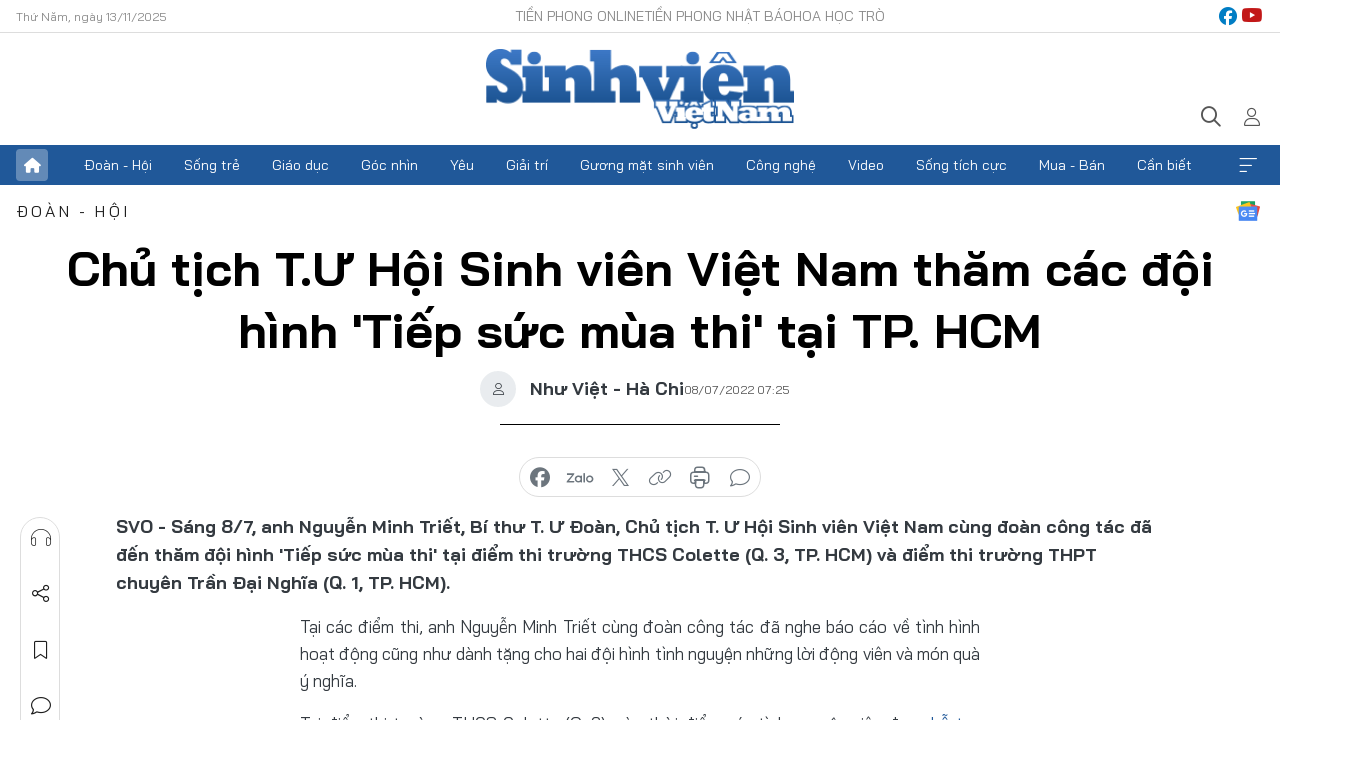

--- FILE ---
content_type: text/html;charset=utf-8
request_url: https://svvn.tienphong.vn/chu-tich-tu-hoi-sinh-vien-viet-nam-tham-cac-doi-hinh-tiep-suc-mua-thi-tai-tp-hcm-post1452091.tpo
body_size: 15003
content:
<!DOCTYPE html> <html lang="vi" class="svvn "> <head> <title>Chủ tịch T.Ư Hội Sinh viên Việt Nam thăm các đội hình 'Tiếp sức mùa thi' tại TP. HCM | Báo điện tử Tiền Phong</title> <meta name="description" content="Sáng 8/7, anh Nguyễn Minh Triết, Bí thư T. Ư Đoàn, Chủ tịch T. Ư Hội Sinh viên Việt Nam cùng đoàn công tác đã đến thăm đội hình &#39;Tiếp sức mùa thi&#39; tại điểm thi trường THCS Colette (Q. 3, TP. HCM) và điểm thi trường THPT chuyên Trần Đại Nghĩa (Q. 1, TP. HCM)."/> <meta name="keywords" content="Tiếp sức mùa thi,Bí thư T.Ư Đoàn Nguyễn Minh Triết"/> <meta name="news_keywords" content="Tiếp sức mùa thi,Bí thư T.Ư Đoàn Nguyễn Minh Triết"/> <meta http-equiv="Content-Type" content="text/html; charset=utf-8" /> <meta http-equiv="X-UA-Compatible" content="IE=edge"/> <meta http-equiv="refresh" content="1800" /> <meta name="revisit-after" content="1 days" /> <meta name="viewport" content="width=device-width, initial-scale=1"> <meta http-equiv="content-language" content="vi" /> <meta name="format-detection" content="telephone=no"/> <meta name="format-detection" content="address=no"/> <meta name="apple-mobile-web-app-capable" content="yes"> <meta name="apple-mobile-web-app-status-bar-style" content="black"> <meta name="apple-mobile-web-app-title" content="Báo điện tử Tiền Phong"/> <meta name="referrer" content="no-referrer-when-downgrade"/> <link rel="shortcut icon" href="https://cdn.tienphong.vn/assets/web/styles/img/favicon-sv.ico" type="image/x-icon" /> <link rel="preconnect" href="https://cdn.tienphong.vn"/> <link rel="dns-prefetch" href="https://cdn.tienphong.vn"/> <link rel="dns-prefetch" href="//www.google-analytics.com" /> <link rel="dns-prefetch" href="//www.googletagmanager.com" /> <link rel="dns-prefetch" href="//stc.za.zaloapp.com" /> <link rel="dns-prefetch" href="//fonts.googleapis.com" /> <script> var cmsConfig = { domainDesktop: 'https://svvn.tienphong.vn', domainMobile: 'https://svvn.tienphong.vn', domainApi: 'https://api.tienphong.vn', domainStatic: 'https://cdn.tienphong.vn', domainLog: 'https://log.tienphong.vn', googleAnalytics: 'G-K67LPKGJT3,UA-160962626-1', siteId: 2, pageType: 1, objectId: 1452091, adsZone: 358, allowAds: true, adsLazy: true, antiAdblock: true, }; if (window.location.protocol !== 'https:' && window.location.hostname.indexOf('tienphong.vn') !== -1) { window.location = 'https://' + window.location.hostname + window.location.pathname + window.location.hash; } var USER_AGENT=window.navigator&&window.navigator.userAgent||"",IS_MOBILE=/Android|webOS|iPhone|iPod|BlackBerry|Windows Phone|IEMobile|Mobile Safari|Opera Mini/i.test(USER_AGENT);function setCookie(e,o,i){var n=new Date,i=(n.setTime(n.getTime()+24*i*60*60*1e3),"expires="+n.toUTCString());document.cookie=e+"="+o+"; "+i+";path=/;"}function getCookie(e){var o=document.cookie.indexOf(e+"="),i=o+e.length+1;return!o&&e!==document.cookie.substring(0,e.length)||-1===o?null:(-1===(e=document.cookie.indexOf(";",i))&&(e=document.cookie.length),unescape(document.cookie.substring(i,e)))}; </script> <script> if(USER_AGENT && USER_AGENT.indexOf("facebot") <= 0 && USER_AGENT.indexOf("facebookexternalhit") <= 0) { var query = ''; var hash = ''; if (window.location.search) query = window.location.search; if (window.location.hash) hash = window.location.hash; var canonicalUrl = 'https://svvn.tienphong.vn/chu-tich-tu-hoi-sinh-vien-viet-nam-tham-cac-doi-hinh-tiep-suc-mua-thi-tai-tp-hcm-post1452091.tpo' + query + hash ; var curUrl = decodeURIComponent(window.location.href); if(!location.port && canonicalUrl.startsWith("http") && curUrl != canonicalUrl){ window.location.replace(canonicalUrl); } } </script> <meta property="fb:app_id" content="398178286982123"/> <meta property="fb:pages" content="102790913161840"/> <meta name="msvalidate.01" content="BC0AA17D821D5B4F14EA2B2DB830A6C9"/> <meta name="author" content="Báo điện tử Tiền Phong" /> <meta name="copyright" content="Copyright © 2025 by Báo điện tử Tiền Phong" /> <meta name="RATING" content="GENERAL" /> <meta name="GENERATOR" content="Báo điện tử Tiền Phong" /> <meta content="Báo điện tử Tiền Phong" itemprop="sourceOrganization" name="source"/> <meta content="news" itemprop="genre" name="medium"/> <meta name="robots" content="noarchive, max-image-preview:large, index, follow" /> <meta name="GOOGLEBOT" content="noarchive, max-image-preview:large, index, follow" /> <link rel="canonical" href="https://svvn.tienphong.vn/chu-tich-tu-hoi-sinh-vien-viet-nam-tham-cac-doi-hinh-tiep-suc-mua-thi-tai-tp-hcm-post1452091.tpo" /> <meta property="og:site_name" content="Báo điện tử Tiền Phong"/> <meta property="og:rich_attachment" content="true"/> <meta property="og:type" content="article"/> <meta property="og:url" content="https://svvn.tienphong.vn/chu-tich-tu-hoi-sinh-vien-viet-nam-tham-cac-doi-hinh-tiep-suc-mua-thi-tai-tp-hcm-post1452091.tpo"/> <meta property="og:image" content="https://cdn.tienphong.vn/images/bdfc554ea35983ad68a96e0050b6e2cb3700a1c7b603fe1259a429d9c8a90a0a2152a3ae84e42dec594383e881d0179f11ff982d2734c09f5404626ababcfa2b5ef8a877d832cc6caf6c5dd3f3702f6380d3e32db45e74a2da1c6a69785388e9/08485257f7c634986dd7-7713.jpg.webp"/> <meta property="og:image:width" content="1200"/> <meta property="og:image:height" content="630"/> <meta property="og:title" content="Chủ tịch T.Ư Hội Sinh viên Việt Nam thăm các đội hình &#39;Tiếp sức mùa thi&#39; tại TP. HCM"/> <meta property="og:description" content="Sáng 8/7, anh Nguyễn Minh Triết, Bí thư T. Ư Đoàn, Chủ tịch T. Ư Hội Sinh viên Việt Nam cùng đoàn công tác đã đến thăm đội hình &#39;Tiếp sức mùa thi&#39; tại điểm thi trường THCS Colette (Q. 3, TP. HCM) và điểm thi trường THPT chuyên Trần Đại Nghĩa (Q. 1, TP. HCM)."/> <meta name="twitter:card" value="summary"/> <meta name="twitter:url" content="https://svvn.tienphong.vn/chu-tich-tu-hoi-sinh-vien-viet-nam-tham-cac-doi-hinh-tiep-suc-mua-thi-tai-tp-hcm-post1452091.tpo"/> <meta name="twitter:title" content="Chủ tịch T.Ư Hội Sinh viên Việt Nam thăm các đội hình &#39;Tiếp sức mùa thi&#39; tại TP. HCM"/> <meta name="twitter:description" content="Sáng 8/7, anh Nguyễn Minh Triết, Bí thư T. Ư Đoàn, Chủ tịch T. Ư Hội Sinh viên Việt Nam cùng đoàn công tác đã đến thăm đội hình &#39;Tiếp sức mùa thi&#39; tại điểm thi trường THCS Colette (Q. 3, TP. HCM) và điểm thi trường THPT chuyên Trần Đại Nghĩa (Q. 1, TP. HCM)."/> <meta name="twitter:image" content="https://cdn.tienphong.vn/images/bdfc554ea35983ad68a96e0050b6e2cb3700a1c7b603fe1259a429d9c8a90a0a2152a3ae84e42dec594383e881d0179f11ff982d2734c09f5404626ababcfa2b5ef8a877d832cc6caf6c5dd3f3702f6380d3e32db45e74a2da1c6a69785388e9/08485257f7c634986dd7-7713.jpg.webp"/> <meta name="twitter:site" content="@Báo điện tử Tiền Phong"/> <meta name="twitter:creator" content="@Báo điện tử Tiền Phong"/> <meta property="article:publisher" content="https://www.facebook.com/www.tienphong.vn/" /> <meta property="article:tag" content="Tiếp sức mùa thi,Bí thư T.Ư Đoàn Nguyễn Minh Triết"/> <meta property="article:section" content="Sinh viên Việt Nam,Đoàn - Hội" /> <meta property="article:published_time" content="2022-07-08T14:25:11+0700"/> <meta property="article:modified_time" content="2022-07-08T14:25:11+0700"/> <script type="application/ld+json"> { "@context" : "https://schema.org", "@type" : "WebSite", "name": "Báo điện tử Tiền Phong", "url": "https://hoahoctro.tienphong.vn", "alternateName" : "Sinh viên Việt Nam, Chuyên trang của Báo điện tử Tiền Phong", "potentialAction": { "@type": "SearchAction", "target": { "@type": "EntryPoint", "urlTemplate": "https://hoahoctro.tienphong.vn/search/?q={search_term_string}" }, "query-input": "required name=search_term_string" } } </script> <script type="application/ld+json"> { "@context":"http://schema.org", "@type":"BreadcrumbList", "itemListElement":[ { "@type":"ListItem", "position":1, "item":{ "@id":"https://svvn.tienphong.vn/svvn-doan-hoi/", "name":"Đoàn - Hội" } } ] } </script> <script type="application/ld+json"> { "@context": "http://schema.org", "@type": "NewsArticle", "mainEntityOfPage":{ "@type":"WebPage", "@id":"https://svvn.tienphong.vn/chu-tich-tu-hoi-sinh-vien-viet-nam-tham-cac-doi-hinh-tiep-suc-mua-thi-tai-tp-hcm-post1452091.tpo" }, "headline": "Chủ tịch T.Ư Hội Sinh viên Việt Nam thăm các đội hình 'Tiếp sức mùa thi' tại TP. HCM", "description": "Sáng 8/7, anh Nguyễn Minh Triết, Bí thư T. Ư Đoàn, Chủ tịch T. Ư Hội Sinh viên Việt Nam cùng đoàn công tác đã đến thăm đội hình 'Tiếp sức mùa thi' tại điểm thi trường THCS Colette (Q. 3, TP. HCM) và điểm thi trường THPT chuyên Trần Đại Nghĩa (Q. 1, TP. HCM).", "image": { "@type": "ImageObject", "url": "https://cdn.tienphong.vn/images/bdfc554ea35983ad68a96e0050b6e2cb3700a1c7b603fe1259a429d9c8a90a0a2152a3ae84e42dec594383e881d0179f11ff982d2734c09f5404626ababcfa2b5ef8a877d832cc6caf6c5dd3f3702f6380d3e32db45e74a2da1c6a69785388e9/08485257f7c634986dd7-7713.jpg.webp", "width" : 1200, "height" : 675 }, "datePublished": "2022-07-08T14:25:11+0700", "dateModified": "2022-07-08T14:25:11+0700", "author": { "@type": "Person", "name": "Như Việt - Hà Chi" }, "publisher": { "@type": "Organization", "name": "Báo điện tử Tiền Phong", "logo": { "@type": "ImageObject", "url": "https://cdn.tienphong.vn/assets/web/styles/img/tienphong-logo-2025.png" } } } </script> <link rel="preload" href="https://cdn.tienphong.vn/assets/web/styles/css/main.min-1.0.58.css" as="style"> <link rel="preload" href="https://cdn.tienphong.vn/assets/web/js/main.min-1.0.22.js" as="script"> <link rel="preload" href="https://common.mcms.one/assets/js/web/story.min-0.0.9.js" as="script"> <link rel="preload" href="https://cdn.tienphong.vn/assets/web/js/detail.min-1.0.16.js" as="script"> <link id="cms-style" rel="stylesheet" href="https://cdn.tienphong.vn/assets/web/styles/css/main.min-1.0.58.css"> <style>i.ic-live { background: url(http://cdn.tienphong.vn/assets/web/styles/img/liveicon-min.png) center 2px no-repeat; display: inline-block!important; background-size: contain; height: 24px; width: 48px;
} .ic-live::before { content: "";
} .rss-page li { list-style: square; margin-left: 30px;
} .rss-page li a { color: var(--primary);
} .rss-page ul ul { margin-bottom: inherit;
} .rss-page li li { list-style: circle;
} .hht .mega-menu .expand-wrapper .relate-website .tpo, .hht .mega-menu .relate-website-megamenu .tpo, .svvn .mega-menu .expand-wrapper .relate-website .tpo, .svvn .mega-menu .relate-website-megamenu .tpo { height: 30px;
} .hht .basic-box-13 .left .story:first-child .story__thumb img, .hht .basic-box-13 .right .story:first-child .story__thumb img { width: 670px;
} .hht #sdaWeb_SdaTop { padding-bottom: 20px;
}</style> <script type="text/javascript"> var _metaOgUrl = 'https://svvn.tienphong.vn/chu-tich-tu-hoi-sinh-vien-viet-nam-tham-cac-doi-hinh-tiep-suc-mua-thi-tai-tp-hcm-post1452091.tpo'; var page_title = document.title; var tracked_url = window.location.pathname + window.location.search + window.location.hash; var cate_path = 'svvn-doan-hoi'; if (cate_path.length > 0) { tracked_url = "/" + cate_path + tracked_url; } </script> <script async="" src="https://www.googletagmanager.com/gtag/js?id=G-K67LPKGJT3"></script> <script> window.dataLayer = window.dataLayer || []; function gtag(){dataLayer.push(arguments);} gtag('js', new Date()); gtag('config', 'G-K67LPKGJT3', {page_path: tracked_url}); gtag('config', 'UA-160962626-1', {page_path: tracked_url}); </script> <script>window.dataLayer = window.dataLayer || [];dataLayer.push({'pageCategory': '/svvn\-doan\-hoi'});</script> <script> window.dataLayer = window.dataLayer || []; dataLayer.push({ 'event': 'Pageview', 'articleId': '1452091', 'articleTitle': 'Chủ tịch T.Ư Hội Sinh viên Việt Nam thăm các đội hình \'Tiếp sức mùa thi\' tại TP. HCM', 'articleCategory': 'Sinh viên Việt Nam,Đoàn - Hội', 'articleAlowAds': true, 'articleAuthor': 'Như Việt - Hà Chi', 'articleType': 'detail', 'articleTags': 'Tiếp sức mùa thi,Bí thư T.Ư Đoàn Nguyễn Minh Triết', 'articlePublishDate': '2022-07-08T14:25:11+0700', 'articleThumbnail': 'https://cdn.tienphong.vn/images/bdfc554ea35983ad68a96e0050b6e2cb3700a1c7b603fe1259a429d9c8a90a0a2152a3ae84e42dec594383e881d0179f11ff982d2734c09f5404626ababcfa2b5ef8a877d832cc6caf6c5dd3f3702f6380d3e32db45e74a2da1c6a69785388e9/08485257f7c634986dd7-7713.jpg.webp', 'articleShortUrl': 'https://svvn.tienphong.vn/chu-tich-tu-hoi-sinh-vien-viet-nam-tham-cac-doi-hinh-tiep-suc-mua-thi-tai-tp-hcm-post1452091.tpo', 'articleFullUrl': 'https://svvn.tienphong.vn/chu-tich-tu-hoi-sinh-vien-viet-nam-tham-cac-doi-hinh-tiep-suc-mua-thi-tai-tp-hcm-post1452091.tpo', }); </script> <script> window.dataLayer = window.dataLayer || []; dataLayer.push({'articleAuthor': 'Như Việt - Hà Chi', 'articleAuthorID': '0'}); </script> <script type='text/javascript'> gtag('event', 'article_page',{ 'articleId': '1452091', 'articleTitle': 'Chủ tịch T.Ư Hội Sinh viên Việt Nam thăm các đội hình \'Tiếp sức mùa thi\' tại TP. HCM', 'articleCategory': 'Sinh viên Việt Nam,Đoàn - Hội', 'articleAlowAds': true, 'articleAuthor': 'Như Việt - Hà Chi', 'articleType': 'detail', 'articleTags': 'Tiếp sức mùa thi,Bí thư T.Ư Đoàn Nguyễn Minh Triết', 'articlePublishDate': '2022-07-08T14:25:11+0700', 'articleThumbnail': 'https://cdn.tienphong.vn/images/bdfc554ea35983ad68a96e0050b6e2cb3700a1c7b603fe1259a429d9c8a90a0a2152a3ae84e42dec594383e881d0179f11ff982d2734c09f5404626ababcfa2b5ef8a877d832cc6caf6c5dd3f3702f6380d3e32db45e74a2da1c6a69785388e9/08485257f7c634986dd7-7713.jpg.webp', 'articleShortUrl': 'https://svvn.tienphong.vn/chu-tich-tu-hoi-sinh-vien-viet-nam-tham-cac-doi-hinh-tiep-suc-mua-thi-tai-tp-hcm-post1452091.tpo', 'articleFullUrl': 'https://svvn.tienphong.vn/chu-tich-tu-hoi-sinh-vien-viet-nam-tham-cac-doi-hinh-tiep-suc-mua-thi-tai-tp-hcm-post1452091.tpo', }); </script> <script type="text/javascript"> var videoAds = 'https://aj1559.online/zgpoJEXShlCdWvIQG_4UQFBj4pH2WLSug9RlVVhh6FO4BWtpb1pMho_mPLByXvNqidi76kgqVw1kIsZ9wpNmd8MBX_akW7L8'</script> <ins class="982a9496" data-key="6fc356d034197bedb75297640a6a1c75"></ins>
<script async src="https://aj1559.online/ba298f04.js"></script>
<script src="https://sdk.moneyoyo.com/v1/webpush.js?pid=mtEcx6BNu4-AKQQRI7k8jA" async></script> <script async src="https://sp.zalo.me/plugins/sdk.js"></script> </head> <body class=" detail-page "> <div id="sdaWeb_SdaMasthead" class="rennab banner-top" data-platform="1" data-position="Web_SdaMasthead" style="display:none"> </div> <header class="site-header"> <div class="top-wrapper"> <div class="container"> <span class="time" id="today"></span> <div class="relate-website"> <a href="https://tienphong.vn" class="website tpo" target="_blank" rel="nofollow" title="Tiền Phong Online">Tiền Phong Online</a> <a href="https://tienphong.vn/nhat-bao/" class="website tpo" title="Tiền Phong Nhật báo" target="_blank" rel="nofollow">Tiền Phong Nhật báo</a> <a href="https://hoahoctro.tienphong.vn" class="website hht" target="_blank" rel="nofollow" title="Hoa Học trò">Hoa Học trò</a> </div> <div class="lang-social"> <div class="social"> <a href="https://www.facebook.com/www.tienphong.vn/" target="_blank" rel="nofollow" title="facebook"> <i class="ic-facebook"></i> </a> <a href="https://www.youtube.com/@baotienphong" target="_blank" rel="nofollow" title="youtube"> <i class="ic-youtube"></i> </a> </div> </div> </div> </div> <div class="main-wrapper"> <div class="container"> <h3><a class="logo" href="/" title="Báo điện tử Tiền Phong">Báo điện tử Tiền Phong</a></h3> <div class="search-wrapper"> <span class="ic-search"></span> <div class="search-form"> <input class="form-control txtsearch" placeholder="Tìm kiếm"> <i class="ic-close"></i> </div> </div> <div class="user" id="userprofile"> <span class="ic-user"></span> </div> </div> </div> <div class="navigation-wrapper"> <div class="container"> <ul class="menu"> <li><a href="/" class="home" title="Trang chủ">Trang chủ</a></li> <li> <a class="text" href="https://svvn.tienphong.vn/svvn-doan-hoi/" title="Đoàn - Hội">Đoàn - Hội</a> </li> <li> <a class="text" href="https://svvn.tienphong.vn/svvn-song-tre/" title="Sống trẻ">Sống trẻ</a> </li> <li> <a class="text" href="https://svvn.tienphong.vn/svvn-giao-duc/" title="Giáo dục">Giáo dục</a> </li> <li> <a class="text" href="https://svvn.tienphong.vn/svvn-goc-nhin/" title="Góc nhìn">Góc nhìn</a> </li> <li> <a class="text" href="https://svvn.tienphong.vn/svvn-yeu/" title="Yêu">Yêu</a> </li> <li> <a class="text" href="https://svvn.tienphong.vn/svvn-giai-tri/" title="Giải trí">Giải trí</a> </li> <li> <a class="text" href="https://svvn.tienphong.vn/svvn-guong-mat-sinh-vien/" title="Gương mặt sinh viên">Gương mặt sinh viên</a> </li> <li> <a class="text" href="https://svvn.tienphong.vn/svvn-cong-nghe/" title="Công nghệ">Công nghệ</a> </li> <li> <a class="text" href="https://svvn.tienphong.vn/svvn-video/" title="Video">Video</a> </li> <li> <a class="text" href="https://svvn.tienphong.vn/svvn-song-tich-cuc/" title="Sống tích cực">Sống tích cực</a> </li> <li> <a class="text" href="https://svvn.tienphong.vn/svvn-mua-ban/" title="Mua - Bán">Mua - Bán</a> </li> <li> <a class="text" href="https://svvn.tienphong.vn/svvn-can-biet/" title="Cần biết">Cần biết</a> </li> <li><a href="javascript:void(0);" class="expansion" title="Xem thêm">Xem thêm</a></li> </ul> <div class="mega-menu"> <div class="container"> <div class="menu-wrapper"> <div class="wrapper"> <span class="label">Chuyên mục</span> <div class="item"> <a class="title" href="https://svvn.tienphong.vn/svvn-doan-hoi/" title="Đoàn - Hội">Đoàn - Hội</a> </div> <div class="item"> <a class="title" href="https://svvn.tienphong.vn/svvn-song-tre/" title="Sống trẻ">Sống trẻ</a> </div> <div class="item"> <a class="title" href="https://svvn.tienphong.vn/svvn-giao-duc/" title="Giáo dục">Giáo dục</a> </div> <div class="item"> <a class="title" href="https://svvn.tienphong.vn/svvn-goc-nhin/" title="Góc nhìn">Góc nhìn</a> </div> <div class="item"> <a class="title" href="https://svvn.tienphong.vn/svvn-yeu/" title="Yêu">Yêu</a> </div> <div class="item"> <a class="title" href="https://svvn.tienphong.vn/svvn-giai-tri/" title="Giải trí">Giải trí</a> </div> <div class="item"> <a class="title" href="https://svvn.tienphong.vn/svvn-guong-mat-sinh-vien/" title="Gương mặt sinh viên">Gương mặt sinh viên</a> </div> <div class="item"> <a class="title" href="https://svvn.tienphong.vn/svvn-cong-nghe/" title="Công nghệ">Công nghệ</a> </div> <div class="item"> <a class="title" href="https://svvn.tienphong.vn/svvn-video/" title="Video">Video</a> </div> <div class="item"> <a class="title" href="https://svvn.tienphong.vn/svvn-song-tich-cuc/" title="Sống tích cực">Sống tích cực</a> </div> <div class="item"> <a class="title" href="https://svvn.tienphong.vn/svvn-mua-ban/" title="Mua - Bán">Mua - Bán</a> </div> <div class="item"> <a class="title" href="https://svvn.tienphong.vn/svvn-can-biet/" title="Cần biết">Cần biết</a> </div> </div> </div> <div class="expand-wrapper"> <div class="relate-website"> <span class="title">Các trang khác</span> <a href="https://tienphong.vn" class="website tpo" target="_blank" rel="nofollow" title="Tiền Phong Online">Tiền Phong Online</a> <a href="https://hoahoctro.tienphong.vn" class="website hht" target="_blank" rel="nofollow" title="Hoa Học Trò">Hoa Học Trò</a> </div> <div class="wrapper"> <span class="title">Liên hệ quảng cáo</span> <span class="text"> <i class="ic-phone"></i> <a href="tel:+84909559988">0909559988</a> </span> <span class="text"> <i class="ic-mail"></i> <a href="mailto:booking@baotienphong.com.vn">booking@baotienphong.com.vn</a> </span> </div> <div class="wrapper"> <span class="title">Tòa soạn</span> <span class="text"> <i class="ic-location"></i> <address>15 Hồ Xuân Hương, Hà Nội</address> </span> <span class="text"> <i class="ic-phone"></i> <a href="tel:+842439431250">024.39431250</a> </span> </div> <div class="wrapper"> <span class="title">Đặt mua báo in</span> <span class="text"> <i class="ic-phone"></i> <a href="tel:+842439439664">(024)39439664</a> </span> <span class="text"> <i class="ic-phone"></i> <a href="tel:+84908988666">0908988666</a> </span> </div> <div class="wrapper"> <a href="/ban-doc-lam-bao.tpo" class="send" title="Bạn đọc làm báo"><i class="ic-send"></i>Bạn đọc làm báo</a> <a href="#" class="companion" title="Đồng hành cùng Tiền phong">Đồng hành cùng Tiền phong</a> </div> <div class="link"> <a href="/toa-soan.tpo" class="text" title="Giới thiệu<">Giới thiệu</a> <a href="/nhat-bao/" class="text" title="Nhật báo">Nhật báo</a> <a href="/topics.html" class="text" title="Sự kiện">Sự kiện</a> <a href="/quang-cao.tpo" class="text" title="Quảng cáo">Quảng cáo</a> </div> <div class="top-social"> <a href="javascript:void(0);" class="title" title="Theo dõi Báo Tiền phong trên">Theo dõi Báo Tiền phong trên</a> <a href="https://www.facebook.com/www.tienphong.vn/" class="facebook" target="_blank" rel="nofollow">fb</a> <a href="https://www.youtube.com/@baotienphong" class="youtube" target="_blank" rel="nofollow">yt</a> <a href="https://www.tiktok.com/@baotienphong.official" class="tiktok" target="_blank" rel="nofollow">tt</a> <a href="https://zalo.me/783607375436573981" class="zalo" target="_blank" rel="nofollow">zl</a> <a href="https://news.google.com/publications/CAAiEF9pVTo7tHQ-AT_ZBUo_100qFAgKIhBfaVU6O7R0PgE_2QVKP9dN?hl=vi&gl=VN&ceid=VN:vi" class="google" target="_blank" rel="nofollow">gg</a> </div> </div> </div> </div> </div> </div> </header> <div class="site-body"> <div id="sdaWeb_SdaBackground" class="rennab " data-platform="1" data-position="Web_SdaBackground" style="display:none"> </div> <div class="container"> <div id="sdaWeb_SdaArticeTop" class="rennab " data-platform="1" data-position="Web_SdaArticeTop" style="display:none"> </div> <div class="article"> <div class="breadcrumb breadcrumb-detail"> <h2 class="main"> <a href="https://svvn.tienphong.vn/svvn-doan-hoi/" title="Đoàn - Hội" class="active">Đoàn - Hội</a> </h2> </div> <a href="https://news.google.com/publications/CAAiEF9pVTo7tHQ-AT_ZBUo_100qFAgKIhBfaVU6O7R0PgE_2QVKP9dN?hl=vi&gl=VN&ceid=VN:vi" class="img-ggnews" target="_blank" title="Google News">Google News</a> <div class="article__header"> <h1 class="article__title cms-title"> Chủ tịch T.Ư Hội Sinh viên Việt Nam thăm các đội hình 'Tiếp sức mùa thi' tại TP. HCM </h1> <div class="article__meta"> <div class="wrap-author"> <div class="author"> <span class="thumb"> </span> Như Việt - Hà Chi </div> </div> <time class="time" datetime="2022-07-08T14:25:11+0700" data-time="1657265111" data-friendly="false">08/07/2022 14:25</time> <meta class="cms-date" itemprop="datePublished" content="2022-07-08T14:25:11+0700"> </div> </div> <div class="features article__social"> <a href="#tts" title="Nghe"> <i class="ic-hear"></i>Nghe </a> <a href="javascript:void(0);" class="item" title="Chia sẻ" data-href="https://svvn.tienphong.vn/chu-tich-tu-hoi-sinh-vien-viet-nam-tham-cac-doi-hinh-tiep-suc-mua-thi-tai-tp-hcm-post1452091.tpo" data-rel="facebook"> <i class="ic-share"></i>Chia sẻ </a> <a href="javascript:void(0);" class="sendbookmark hidden" onclick="ME.sendBookmark(this, 1452091);" data-id="1452091" title="Lưu bài viết"> <i class="ic-bookmark"></i>Lưu tin </a> <a href="#comment1452091" title="Bình luận"> <i class="ic-feedback"></i>Bình luận </a> <a href="https://svvn.tienphong.vn/svvn-doan-hoi/" title="Trở về"> <i class="ic-leftLong"></i>Trở về </a> </div> <div class="audio-social"> <div class="social article__social"> <a href="javascript:void(0);" class="item fb" data-href="https://svvn.tienphong.vn/chu-tich-tu-hoi-sinh-vien-viet-nam-tham-cac-doi-hinh-tiep-suc-mua-thi-tai-tp-hcm-post1452091.tpo" data-rel="facebook" title="Facebook"> <i class="ic-facebook"></i>chia sẻ </a> <a href="javascript:void(0);" class="zalo zalo-share-button" title="Zalo" data-href="https://svvn.tienphong.vn/chu-tich-tu-hoi-sinh-vien-viet-nam-tham-cac-doi-hinh-tiep-suc-mua-thi-tai-tp-hcm-post1452091.tpo" data-oaid="783607375436573981" data-layout="1" data-color="blue" data-customize="true"> <i class="ic-zalo"></i>chia sẻ </a> <a href="javascript:void(0);" class="item twitterX" data-href="https://svvn.tienphong.vn/chu-tich-tu-hoi-sinh-vien-viet-nam-tham-cac-doi-hinh-tiep-suc-mua-thi-tai-tp-hcm-post1452091.tpo" data-rel="twitter" title="Twitter"> <i class="ic-twitterX"></i>chia sẻ </a> <a href="javascript:void(0);" class="item link" data-href="https://svvn.tienphong.vn/chu-tich-tu-hoi-sinh-vien-viet-nam-tham-cac-doi-hinh-tiep-suc-mua-thi-tai-tp-hcm-post1452091.tpo" data-rel="copy" title="Copy link"> <i class="ic-link"></i>copy link </a> <a href="javascript:void(0);" class="printer sendprint" title="In bài viết"> <i class="ic-printer"></i>in báo </a> <a href="#comment1452091" class="comment" title="Bình luận"> <i class="ic-feedback"></i>bình luận </a> </div> </div> <div class="article__sapo cms-desc"> SVO - Sáng 8/7, anh Nguyễn Minh Triết, Bí thư T. Ư Đoàn, Chủ tịch T. Ư Hội Sinh viên Việt Nam cùng đoàn công tác đã đến thăm đội hình 'Tiếp sức mùa thi' tại điểm thi trường THCS Colette (Q. 3, TP. HCM) và điểm thi trường THPT chuyên Trần Đại Nghĩa (Q. 1, TP. HCM).
</div> <div id="sdaWeb_SdaArticleAfterSapo" class="rennab " data-platform="1" data-position="Web_SdaArticleAfterSapo" style="display:none"> </div> <div class="article__body zce-content-body cms-body" itemprop="articleBody"> <style>.t2 { text-align: center; } .t1 { text-align: justify; }</style>
<p class="t1">Tại các điểm thi, anh Nguyễn Minh Triết cùng đoàn công tác đã nghe báo cáo về tình hình hoạt động cũng như dành tặng cho hai đội hình tình nguyện những lời động viên và món quà ý nghĩa.</p>
<p class="t1">Tại điểm thi trường THCS Colette (Q. 3), vào thời điểm các tình nguyện viên đang <a href="https://svvn.tienphong.vn/chuyen-gia-tam-ly-bat-mi-cach-giup-giai-toa-ap-luc-truoc-ky-thi-post1451228.tpo" class="cms-relate">hỗ trợ các thí sinh</a>, anh Nguyễn Minh Triết đã đến thăm hoạt động hỗ trợ của các bạn. Tại đây, anh thăm hỏi tình hình sức khỏe và biểu dương tinh thần tình nguyện, lắng nghe những nguyện vọng cũng như khó khăn mà đội hình đã gặp phải. Các tình nguyện viên cũng báo cáo với anh về công tác chuẩn bị và triển khai các hoạt động trong 2 ngày qua, đồng thời, chia sẻ với đoàn những tình cảm mà phụ huynh đã dành tặng cả đội.</p>
<table class="picture" align="center"> <tbody> <tr> <td class="pic t2"><img data-image-id="3234225" src="[data-uri]" data-width="600" data-height="400" class="lazyload cms-photo" data-large-src="https://cdn.tienphong.vn/images/8e202a7ebe082e7e6288a4a0247abd75c6e8bae6984a20f019e25e0c587af2ef629987c06a39118f3772414bdb03272669ae963a56ad4fa5202f736a6ddcdc6df55f4d4cf291e10c38303c5c973ba32b/08485257f7c634986dd7-7713.jpg" data-src="https://cdn.tienphong.vn/images/814b5533c866dc3540018a126103e935c6e8bae6984a20f019e25e0c587af2ef629987c06a39118f3772414bdb03272669ae963a56ad4fa5202f736a6ddcdc6df55f4d4cf291e10c38303c5c973ba32b/08485257f7c634986dd7-7713.jpg" alt="Anh Nguyễn Minh Triết, Bí thư T. Ư Đoàn, Chủ tịch T. Ư Hội Sinh viên Việt Nam (thứ hai bên phải) lắng nghe những chia sẻ của tình nguyện viên tại điểm thi trường THPT chuyên Trần Đại Nghĩa, TP. HCM." title="Anh Nguyễn Minh Triết, Bí thư T. Ư Đoàn, Chủ tịch T. Ư Hội Sinh viên Việt Nam (thứ hai bên phải) lắng nghe những chia sẻ của tình nguyện viên tại điểm thi trường THPT chuyên Trần Đại Nghĩa, TP. HCM." width="600" height="400"></td> </tr> <tr> <td class="caption"> <p class="t2">Anh Nguyễn Minh Triết, Bí thư T. Ư Đoàn, Chủ tịch T. Ư Hội Sinh viên Việt Nam (thứ hai bên phải) lắng nghe những chia sẻ của tình nguyện viên tại điểm thi trường THPT chuyên Trần Đại Nghĩa, TP. HCM.</p></td> </tr> </tbody>
</table>
<table class="picture" align="center"> <tbody> <tr> <td class="pic t2"><img data-image-id="3234226" src="[data-uri]" data-width="600" data-height="400" class="lazyload cms-photo" data-large-src="https://cdn.tienphong.vn/images/8e202a7ebe082e7e6288a4a0247abd75c6e8bae6984a20f019e25e0c587af2ef933634b42ba06c194b082eac408175b31aa09034f9f11909bb3047a976075554f55f4d4cf291e10c38303c5c973ba32b/ae336594c705045b5d14-1371.jpg" data-src="https://cdn.tienphong.vn/images/814b5533c866dc3540018a126103e935c6e8bae6984a20f019e25e0c587af2ef933634b42ba06c194b082eac408175b31aa09034f9f11909bb3047a976075554f55f4d4cf291e10c38303c5c973ba32b/ae336594c705045b5d14-1371.jpg" width="600" height="400"></td> </tr> </tbody>
</table>
<div class="sda_middle"> <div id="sdaWeb_SdaArticleMiddle" class="rennab fyi" data-platform="1" data-position="Web_SdaArticleMiddle"> </div>
</div>
<p class="t1">Đến điểm thi trường THPT chuyên Trần Đại Nghĩa (Q. 1), anh Nguyễn Minh Triết động viên các tình nguyện viên tiếp tục <a href="https://svvn.tienphong.vn/chuyen-gia-tam-ly-bat-mi-cach-giup-giai-toa-ap-luc-truoc-ky-thi-post1451228.tpo" class="cms-relate">nỗ lực hoàn thành tốt nhiệm vụ</a> trong ngày thi cuối cùng, đồng thời phát huy tinh thần xung kích, sáng tạo của tuổi trẻ, để lại những ấn tượng tốt của thanh niên tình nguyện trong mắt các thí sinh và phụ huynh. Tại đây, anh cũng nghe đội trưởng của điểm thi chia sẻ về việc các bạn vừa hỗ trợ một thí sinh bị gãy chân vào tận phòng thi.</p>
<p class="t1">Kết thúc hoạt động, anh Nguyễn Minh Triết dặn dò các tình nguyện viên giữ gìn sức khỏe, trang bị những vật dụng cần thiết để ứng phó với thời tiết nắng nóng cũng như những cơn mưa bất ngờ. Ngoài ra, những phần quà cũng được anh Nguyễn Minh Triết và đoàn công tác trao tận tay cho đội hình tại 2 điểm thi.</p>
<table class="picture" align="center"> <tbody> <tr> <td class="pic t2"><img data-image-id="3234222" src="[data-uri]" data-width="600" data-height="400" class="lazyload cms-photo" data-large-src="https://cdn.tienphong.vn/images/8e202a7ebe082e7e6288a4a0247abd75c6e8bae6984a20f019e25e0c587af2efe723036624114ef17c8419ec4868741f13873a2531f48ad6e8603db92b1b218cf55f4d4cf291e10c38303c5c973ba32b/182b7112d38310dd4992-3494.jpg" data-src="https://cdn.tienphong.vn/images/814b5533c866dc3540018a126103e935c6e8bae6984a20f019e25e0c587af2efe723036624114ef17c8419ec4868741f13873a2531f48ad6e8603db92b1b218cf55f4d4cf291e10c38303c5c973ba32b/182b7112d38310dd4992-3494.jpg" alt="Anh Nguyễn Minh Triết, Bí thư T. Ư Đoàn, Chủ tịch T. Ư Hội Sinh viên Việt Nam trao quà và dặn dò tình nguyện viên giữ gìn sức khỏe để làm tốt nhiệm vụ hỗ trợ thí sinh." title="Anh Nguyễn Minh Triết, Bí thư T. Ư Đoàn, Chủ tịch T. Ư Hội Sinh viên Việt Nam trao quà và dặn dò tình nguyện viên giữ gìn sức khỏe để làm tốt nhiệm vụ hỗ trợ thí sinh." width="600" height="400"></td> </tr> <tr> <td class="caption"> <p class="t2">Anh Nguyễn Minh Triết, Bí thư T. Ư Đoàn, Chủ tịch T. Ư Hội Sinh viên Việt Nam trao quà và dặn dò tình nguyện viên giữ gìn sức khỏe để làm tốt nhiệm vụ hỗ trợ thí sinh.</p></td> </tr> </tbody>
</table>
<div class="sda_middle"> <div id="sdaWeb_SdaArticleMiddle1" class="rennab fyi" data-platform="1" data-position="Web_SdaArticleMiddle1"> </div>
</div>
<p class="t1">Tại 158 địa điểm thi tại TP. HCM, sinh viên tình nguyện hiện đang triển khai các nội dung hoạt động như: cùng chiến sĩ cảnh sát giao thông điều phối giao thông ngay trước địa điểm thi và các giao lộ lân cận; hướng dẫn phụ huynh đưa con đi thi dừng đỗ xe đúng nơi quy định, đảm bảo an ninh trật tự khu vực thi...</p>
<p class="t1">Bên cạnh đó, một số đội hình triển khai các mô hình làm vật phẩm 'handmade' để <a href="https://svvn.tienphong.vn/chuyen-gia-tam-ly-bat-mi-cach-giup-giai-toa-ap-luc-truoc-ky-thi-post1451228.tpo" class="cms-relate">tặng thí sinh</a> như một lời chúc các bạn trẻ tự tin, may mắn vượt qua kỳ thi này. Một số đội hình khác còn vẽ tranh cổ vũ tinh thần thí sinh tại điểm thi. Những thí sinh gặp khó khăn trong quá trình di chuyển sẽ được sinh viên tình nguyện tại các điểm chủ động hỗ trợ đưa đến điểm thi...</p>
<div class="notebox ncenter cms-note" align="center"> <p class="t1">Đến nay, chương trình Tiếp sức mùa thi TP. HCM đã hỗ trợ thí sinh dự thi gồm: 30.000 cẩm nang 'Tiếp sức mùa thi' và hỗ trợ tân sinh viên, 3.000 sim điện thoại, 175 dù che, 1.000 dù cầm tay, 900 áo mưa, 24.000 phần ăn sáng là bánh ngũ cốc và 2.000 voucher ăn trưa, 32.000 chai nước tinh khiết, 400 thùng nước 7 lít, 9.500 thùng nước giải khát, 4.000 chai sát khuẩn nhanh, 1.000 ly giấy...</p>
</div>
<div class="sda_middle"> <div id="sdaWeb_SdaArticleMiddle2" class="rennab fyi" data-platform="1" data-position="Web_SdaArticleMiddle2"> </div>
</div> <div id="sdaWeb_SdaArticleAfterBody" class="rennab " data-platform="1" data-position="Web_SdaArticleAfterBody" style="display:none"> </div> </div> <div class="article-footer"> <div class="article__author"> <span class="name">Như Việt - Hà Chi</span> </div> <div class="article__tag"> <a href="https://svvn.tienphong.vn/tu-khoa/tiep-suc-mua-thi-tag217958.tpo" title="Tiếp sức mùa thi">#Tiếp sức mùa thi</a> <a href="https://svvn.tienphong.vn/tu-khoa.tpo?q=Bí thư T.Ư Đoàn Nguyễn Minh Triết" title="Bí thư T.Ư Đoàn Nguyễn Minh Triết">#Bí thư T.Ư Đoàn Nguyễn Minh Triết</a> </div> <div id="sdaWeb_SdaArticleAfterTag" class="rennab " data-platform="1" data-position="Web_SdaArticleAfterTag" style="display:none"> </div> <div class="related-news"> <h3 class="box-heading"> <span class="title">Xem thêm</span> </h3> <div class="box-content" data-source="svvn-related-news"> <article class="story"> <figure class="story__thumb"> <a class="cms-link" href="https://svvn.tienphong.vn/binh-duong-dong-nai-nhieu-hoat-dong-tham-hoi-cac-doi-hinh-tiep-suc-mua-thi-post1451841.tpo" title="Bình Dương, Đồng Nai: Nhiều hoạt động thăm hỏi các đội hình &#39;Tiếp sức mùa thi&#39;"> <img class="lazyload" src="[data-uri]" data-src="https://cdn.tienphong.vn/images/fee71bdc9a9b5a388dc31f19163e1c4b52a6cc2063b84db8558536a4f2ee39ebe6b414bb37ac1b012a948f89676516a880b9a08d961409b4cf82ceda29e43d0d626dce3479735475dbfd389b240471ca/d1a84b06d88c1bd2429d-1382.jpg.webp" data-srcset="https://cdn.tienphong.vn/images/fee71bdc9a9b5a388dc31f19163e1c4b52a6cc2063b84db8558536a4f2ee39ebe6b414bb37ac1b012a948f89676516a880b9a08d961409b4cf82ceda29e43d0d626dce3479735475dbfd389b240471ca/d1a84b06d88c1bd2429d-1382.jpg.webp 1x, https://cdn.tienphong.vn/images/35f1b18191b4f1c3f3659b8aee9d6a2552a6cc2063b84db8558536a4f2ee39ebe6b414bb37ac1b012a948f89676516a880b9a08d961409b4cf82ceda29e43d0d626dce3479735475dbfd389b240471ca/d1a84b06d88c1bd2429d-1382.jpg.webp 2x" alt="Bình Dương, Đồng Nai: Nhiều hoạt động thăm hỏi các đội hình &#39;Tiếp sức mùa thi&#39;"> <noscript><img src="https://cdn.tienphong.vn/images/fee71bdc9a9b5a388dc31f19163e1c4b52a6cc2063b84db8558536a4f2ee39ebe6b414bb37ac1b012a948f89676516a880b9a08d961409b4cf82ceda29e43d0d626dce3479735475dbfd389b240471ca/d1a84b06d88c1bd2429d-1382.jpg.webp" srcset="https://cdn.tienphong.vn/images/fee71bdc9a9b5a388dc31f19163e1c4b52a6cc2063b84db8558536a4f2ee39ebe6b414bb37ac1b012a948f89676516a880b9a08d961409b4cf82ceda29e43d0d626dce3479735475dbfd389b240471ca/d1a84b06d88c1bd2429d-1382.jpg.webp 1x, https://cdn.tienphong.vn/images/35f1b18191b4f1c3f3659b8aee9d6a2552a6cc2063b84db8558536a4f2ee39ebe6b414bb37ac1b012a948f89676516a880b9a08d961409b4cf82ceda29e43d0d626dce3479735475dbfd389b240471ca/d1a84b06d88c1bd2429d-1382.jpg.webp 2x" alt="Bình Dương, Đồng Nai: Nhiều hoạt động thăm hỏi các đội hình &#39;Tiếp sức mùa thi&#39;" class="image-fallback"></noscript> </a> </figure> <h2 class="story__heading" data-tracking="1451841"> <a class="cms-link " href="https://svvn.tienphong.vn/binh-duong-dong-nai-nhieu-hoat-dong-tham-hoi-cac-doi-hinh-tiep-suc-mua-thi-post1451841.tpo" title="Bình Dương, Đồng Nai: Nhiều hoạt động thăm hỏi các đội hình &#39;Tiếp sức mùa thi&#39;"> Bình Dương, Đồng Nai: Nhiều hoạt động thăm hỏi các đội hình 'Tiếp sức mùa thi' </a> </h2> </article> <article class="story"> <h2 class="story__heading" data-tracking="1451502"> <a class="cms-link " href="https://svvn.tienphong.vn/ban-tre-tp-hcm-huong-ung-hoat-dong-cao-diem-chien-si-tinh-nguyen-xay-dung-van-minh-do-thi-post1451502.tpo" title="Bạn trẻ TP. HCM hưởng ứng hoạt động cao điểm ‘Chiến sĩ tình nguyện xây dựng văn minh đô thị&#39;"> Bạn trẻ TP. HCM hưởng ứng hoạt động cao điểm ‘Chiến sĩ tình nguyện xây dựng văn minh đô thị' </a> </h2> </article> <article class="story"> <h2 class="story__heading" data-tracking="1451145"> <a class="cms-link " href="https://svvn.tienphong.vn/sinh-vien-truong-dh-thu-dau-mot-gianh-quan-quan-thu-linh-sinh-vien-binh-duong-nam-2022-post1451145.tpo" title="Sinh viên trường ĐH Thủ Dầu Một giành Quán quân ‘Thủ lĩnh sinh viên Bình Dương’ năm 2022"> Sinh viên trường ĐH Thủ Dầu Một giành Quán quân ‘Thủ lĩnh sinh viên Bình Dương’ năm 2022 </a> </h2> </article> </div> </div> <div id="sdaWeb_SdaArticleAfterRelated" class="rennab " data-platform="1" data-position="Web_SdaArticleAfterRelated" style="display:none"> </div> <div class="wrap-comment" id="comment1452091" data-id="1452091" data-type="20"></div> <div id="sdaWeb_SdaArticleAfterComment" class="rennab " data-platform="1" data-position="Web_SdaArticleAfterComment" style="display:none"> </div> </div> </div> <div class="col size-300"> <div class="main-col content-col"> <div id="sdaWeb_SdaArticleAfterBody1" class="rennab " data-platform="1" data-position="Web_SdaArticleAfterBody1" style="display:none"> </div> <div id="sdaWeb_SdaArticleAfterBody2" class="rennab " data-platform="1" data-position="Web_SdaArticleAfterBody2" style="display:none"> </div> <div class="basic-box-9"> <h3 class="box-heading"> <a href="https://svvn.tienphong.vn/svvn-doan-hoi/" title="Đoàn - Hội" class="title"> Cùng chuyên mục </a> </h3> <div class="box-content content-list" data-source="svvn-recommendation-358"> <article class="story" data-id="1795990"> <figure class="story__thumb"> <a class="cms-link" href="https://svvn.tienphong.vn/80-thay-co-vung-bien-duoc-bo-giao-duc-dao-tao-tuyen-duong-post1795990.tpo" title="80 thầy cô vùng biên được Bộ Giáo dục – Đào tạo tuyên dương"> <img class="lazyload" src="[data-uri]" data-src="https://cdn.tienphong.vn/images/e95f30cf211d154fa32ccdf70cf14d8cd1a64344716d5bf8bedc17a3389acfb273ab568549323bbf27f87c4861df014e26af7072468c23bfd573af9ff87de172a098859b51e5d608257e908079d0cca3/chia-se-cung-thay-codsc-8894.jpg.webp" data-srcset="https://cdn.tienphong.vn/images/e95f30cf211d154fa32ccdf70cf14d8cd1a64344716d5bf8bedc17a3389acfb273ab568549323bbf27f87c4861df014e26af7072468c23bfd573af9ff87de172a098859b51e5d608257e908079d0cca3/chia-se-cung-thay-codsc-8894.jpg.webp 1x, https://cdn.tienphong.vn/images/be2c86228c73711906d6538d3686da5bd1a64344716d5bf8bedc17a3389acfb273ab568549323bbf27f87c4861df014e26af7072468c23bfd573af9ff87de172a098859b51e5d608257e908079d0cca3/chia-se-cung-thay-codsc-8894.jpg.webp 2x" alt="80 thầy cô vùng biên được Bộ Giáo dục – Đào tạo tuyên dương"> <noscript><img src="https://cdn.tienphong.vn/images/e95f30cf211d154fa32ccdf70cf14d8cd1a64344716d5bf8bedc17a3389acfb273ab568549323bbf27f87c4861df014e26af7072468c23bfd573af9ff87de172a098859b51e5d608257e908079d0cca3/chia-se-cung-thay-codsc-8894.jpg.webp" srcset="https://cdn.tienphong.vn/images/e95f30cf211d154fa32ccdf70cf14d8cd1a64344716d5bf8bedc17a3389acfb273ab568549323bbf27f87c4861df014e26af7072468c23bfd573af9ff87de172a098859b51e5d608257e908079d0cca3/chia-se-cung-thay-codsc-8894.jpg.webp 1x, https://cdn.tienphong.vn/images/be2c86228c73711906d6538d3686da5bd1a64344716d5bf8bedc17a3389acfb273ab568549323bbf27f87c4861df014e26af7072468c23bfd573af9ff87de172a098859b51e5d608257e908079d0cca3/chia-se-cung-thay-codsc-8894.jpg.webp 2x" alt="80 thầy cô vùng biên được Bộ Giáo dục – Đào tạo tuyên dương" class="image-fallback"></noscript> </a> </figure> <h2 class="story__heading" data-tracking="1795990"> <a class="cms-link " href="https://svvn.tienphong.vn/80-thay-co-vung-bien-duoc-bo-giao-duc-dao-tao-tuyen-duong-post1795990.tpo" title="80 thầy cô vùng biên được Bộ Giáo dục – Đào tạo tuyên dương"> <i class="ic-photo"></i> 80 thầy cô vùng biên được Bộ Giáo dục – Đào tạo tuyên dương </a> </h2> </article> <article class="story" data-id="1795338"> <figure class="story__thumb"> <a class="cms-link" href="https://svvn.tienphong.vn/sinh-vien-viet-nam-ban-ve-thu-hut-va-quan-ly-nhan-luc-trong-ky-nguyen-ai-post1795338.tpo" title="Sinh viên Việt Nam bàn về ‘Thu hút và quản lý nhân lực trong kỷ nguyên AI’"> <img class="lazyload" src="[data-uri]" data-src="https://cdn.tienphong.vn/images/e95f30cf211d154fa32ccdf70cf14d8cd1a64344716d5bf8bedc17a3389acfb2c47cad01966afb4be05c4cc28d6b7674dd80caa099e22b59cd6810c94845f205/dsc-8062.jpg.webp" data-srcset="https://cdn.tienphong.vn/images/e95f30cf211d154fa32ccdf70cf14d8cd1a64344716d5bf8bedc17a3389acfb2c47cad01966afb4be05c4cc28d6b7674dd80caa099e22b59cd6810c94845f205/dsc-8062.jpg.webp 1x, https://cdn.tienphong.vn/images/be2c86228c73711906d6538d3686da5bd1a64344716d5bf8bedc17a3389acfb2c47cad01966afb4be05c4cc28d6b7674dd80caa099e22b59cd6810c94845f205/dsc-8062.jpg.webp 2x" alt="Sinh viên Việt Nam bàn về ‘Thu hút và quản lý nhân lực trong kỷ nguyên AI’"> <noscript><img src="https://cdn.tienphong.vn/images/e95f30cf211d154fa32ccdf70cf14d8cd1a64344716d5bf8bedc17a3389acfb2c47cad01966afb4be05c4cc28d6b7674dd80caa099e22b59cd6810c94845f205/dsc-8062.jpg.webp" srcset="https://cdn.tienphong.vn/images/e95f30cf211d154fa32ccdf70cf14d8cd1a64344716d5bf8bedc17a3389acfb2c47cad01966afb4be05c4cc28d6b7674dd80caa099e22b59cd6810c94845f205/dsc-8062.jpg.webp 1x, https://cdn.tienphong.vn/images/be2c86228c73711906d6538d3686da5bd1a64344716d5bf8bedc17a3389acfb2c47cad01966afb4be05c4cc28d6b7674dd80caa099e22b59cd6810c94845f205/dsc-8062.jpg.webp 2x" alt="Sinh viên Việt Nam bàn về ‘Thu hút và quản lý nhân lực trong kỷ nguyên AI’" class="image-fallback"></noscript> </a> </figure> <h2 class="story__heading" data-tracking="1795338"> <a class="cms-link " href="https://svvn.tienphong.vn/sinh-vien-viet-nam-ban-ve-thu-hut-va-quan-ly-nhan-luc-trong-ky-nguyen-ai-post1795338.tpo" title="Sinh viên Việt Nam bàn về ‘Thu hút và quản lý nhân lực trong kỷ nguyên AI’"> <i class="ic-photo"></i> Sinh viên Việt Nam bàn về ‘Thu hút và quản lý nhân lực trong kỷ nguyên AI’ </a> </h2> </article> <article class="story" data-id="1795044"> <figure class="story__thumb"> <a class="cms-link" href="https://svvn.tienphong.vn/tuoi-tre-thu-do-sang-tao-chuyen-minh-trong-ky-nguyen-so-post1795044.tpo" title="Tuổi trẻ Thủ đô sáng tạo, chuyển mình trong kỷ nguyên số"> <img class="lazyload" src="[data-uri]" data-src="https://cdn.tienphong.vn/images/e95f30cf211d154fa32ccdf70cf14d8cd1a64344716d5bf8bedc17a3389acfb255dc1408a81ca110689ed726c1150e8f79eaecc40b4c81101bb6241efb62f05e1ea002e45c9afa9fc743440c32756fe0/sv-td-ha-noidsc-7821.jpg.webp" data-srcset="https://cdn.tienphong.vn/images/e95f30cf211d154fa32ccdf70cf14d8cd1a64344716d5bf8bedc17a3389acfb255dc1408a81ca110689ed726c1150e8f79eaecc40b4c81101bb6241efb62f05e1ea002e45c9afa9fc743440c32756fe0/sv-td-ha-noidsc-7821.jpg.webp 1x, https://cdn.tienphong.vn/images/be2c86228c73711906d6538d3686da5bd1a64344716d5bf8bedc17a3389acfb255dc1408a81ca110689ed726c1150e8f79eaecc40b4c81101bb6241efb62f05e1ea002e45c9afa9fc743440c32756fe0/sv-td-ha-noidsc-7821.jpg.webp 2x" alt="Tuổi trẻ Thủ đô sáng tạo, chuyển mình trong kỷ nguyên số"> <noscript><img src="https://cdn.tienphong.vn/images/e95f30cf211d154fa32ccdf70cf14d8cd1a64344716d5bf8bedc17a3389acfb255dc1408a81ca110689ed726c1150e8f79eaecc40b4c81101bb6241efb62f05e1ea002e45c9afa9fc743440c32756fe0/sv-td-ha-noidsc-7821.jpg.webp" srcset="https://cdn.tienphong.vn/images/e95f30cf211d154fa32ccdf70cf14d8cd1a64344716d5bf8bedc17a3389acfb255dc1408a81ca110689ed726c1150e8f79eaecc40b4c81101bb6241efb62f05e1ea002e45c9afa9fc743440c32756fe0/sv-td-ha-noidsc-7821.jpg.webp 1x, https://cdn.tienphong.vn/images/be2c86228c73711906d6538d3686da5bd1a64344716d5bf8bedc17a3389acfb255dc1408a81ca110689ed726c1150e8f79eaecc40b4c81101bb6241efb62f05e1ea002e45c9afa9fc743440c32756fe0/sv-td-ha-noidsc-7821.jpg.webp 2x" alt="Tuổi trẻ Thủ đô sáng tạo, chuyển mình trong kỷ nguyên số" class="image-fallback"></noscript> </a> </figure> <h2 class="story__heading" data-tracking="1795044"> <a class="cms-link " href="https://svvn.tienphong.vn/tuoi-tre-thu-do-sang-tao-chuyen-minh-trong-ky-nguyen-so-post1795044.tpo" title="Tuổi trẻ Thủ đô sáng tạo, chuyển mình trong kỷ nguyên số"> <i class="ic-photo"></i> Tuổi trẻ Thủ đô sáng tạo, chuyển mình trong kỷ nguyên số </a> </h2> </article> <article class="story" data-id="1794946"> <figure class="story__thumb"> <a class="cms-link" href="https://svvn.tienphong.vn/suc-tre-hoi-sinh-gia-lai-sau-bao-kalmaegi-post1794946.tpo" title="Sức trẻ hồi sinh Gia Lai sau bão Kalmaegi"> <img class="lazyload" src="[data-uri]" data-src="https://images2.thanhnien.vn/thumb_w/640/528068263637045248/2025/11/8/thanh-nien-binh-dinh-7-1762594605322975635822.jpg" data-srcset="https://images2.thanhnien.vn/thumb_w/640/528068263637045248/2025/11/8/thanh-nien-binh-dinh-7-1762594605322975635822.jpg 1x, https://images2.thanhnien.vn/thumb_w/640/528068263637045248/2025/11/8/thanh-nien-binh-dinh-7-1762594605322975635822.jpg 2x" alt="Sức trẻ hồi sinh Gia Lai sau bão Kalmaegi"> <noscript><img src="https://images2.thanhnien.vn/thumb_w/640/528068263637045248/2025/11/8/thanh-nien-binh-dinh-7-1762594605322975635822.jpg" srcset="https://images2.thanhnien.vn/thumb_w/640/528068263637045248/2025/11/8/thanh-nien-binh-dinh-7-1762594605322975635822.jpg 1x, https://images2.thanhnien.vn/thumb_w/640/528068263637045248/2025/11/8/thanh-nien-binh-dinh-7-1762594605322975635822.jpg 2x" alt="Sức trẻ hồi sinh Gia Lai sau bão Kalmaegi" class="image-fallback"></noscript> </a> </figure> <h2 class="story__heading" data-tracking="1794946"> <a class="cms-link " href="https://svvn.tienphong.vn/suc-tre-hoi-sinh-gia-lai-sau-bao-kalmaegi-post1794946.tpo" title="Sức trẻ hồi sinh Gia Lai sau bão Kalmaegi"> Sức trẻ hồi sinh Gia Lai sau bão Kalmaegi </a> </h2> </article> <article class="story" data-id="1794974"> <figure class="story__thumb"> <a class="cms-link" href="https://svvn.tienphong.vn/sinh-vien-viet-nam-va-khat-vong-chinh-phuc-bau-troi-moi-post1794974.tpo" title="Sinh viên Việt Nam và khát vọng chinh phục bầu trời mới"> <img class="lazyload" src="[data-uri]" data-src="https://cdn.tienphong.vn/images/e95f30cf211d154fa32ccdf70cf14d8cd1a64344716d5bf8bedc17a3389acfb2d435a7450405fb8749907b1e041b96353240c8006a03621397226e462b0d5a770622dae4b979424198a112af55413ea0/hang-khong-vu-trudsc-7785.jpg.webp" data-srcset="https://cdn.tienphong.vn/images/e95f30cf211d154fa32ccdf70cf14d8cd1a64344716d5bf8bedc17a3389acfb2d435a7450405fb8749907b1e041b96353240c8006a03621397226e462b0d5a770622dae4b979424198a112af55413ea0/hang-khong-vu-trudsc-7785.jpg.webp 1x, https://cdn.tienphong.vn/images/be2c86228c73711906d6538d3686da5bd1a64344716d5bf8bedc17a3389acfb2d435a7450405fb8749907b1e041b96353240c8006a03621397226e462b0d5a770622dae4b979424198a112af55413ea0/hang-khong-vu-trudsc-7785.jpg.webp 2x" alt="Sinh viên Việt Nam và khát vọng chinh phục bầu trời mới"> <noscript><img src="https://cdn.tienphong.vn/images/e95f30cf211d154fa32ccdf70cf14d8cd1a64344716d5bf8bedc17a3389acfb2d435a7450405fb8749907b1e041b96353240c8006a03621397226e462b0d5a770622dae4b979424198a112af55413ea0/hang-khong-vu-trudsc-7785.jpg.webp" srcset="https://cdn.tienphong.vn/images/e95f30cf211d154fa32ccdf70cf14d8cd1a64344716d5bf8bedc17a3389acfb2d435a7450405fb8749907b1e041b96353240c8006a03621397226e462b0d5a770622dae4b979424198a112af55413ea0/hang-khong-vu-trudsc-7785.jpg.webp 1x, https://cdn.tienphong.vn/images/be2c86228c73711906d6538d3686da5bd1a64344716d5bf8bedc17a3389acfb2d435a7450405fb8749907b1e041b96353240c8006a03621397226e462b0d5a770622dae4b979424198a112af55413ea0/hang-khong-vu-trudsc-7785.jpg.webp 2x" alt="Sinh viên Việt Nam và khát vọng chinh phục bầu trời mới" class="image-fallback"></noscript> </a> </figure> <h2 class="story__heading" data-tracking="1794974"> <a class="cms-link " href="https://svvn.tienphong.vn/sinh-vien-viet-nam-va-khat-vong-chinh-phuc-bau-troi-moi-post1794974.tpo" title="Sinh viên Việt Nam và khát vọng chinh phục bầu trời mới"> <i class="ic-photo"></i> Sinh viên Việt Nam và khát vọng chinh phục bầu trời mới </a> </h2> </article> <article class="story" data-id="1794783"> <figure class="story__thumb"> <a class="cms-link" href="https://svvn.tienphong.vn/tu-cong-uoc-ha-noi-den-ban-linh-cong-dan-so-cua-thanh-nien-viet-nam-post1794783.tpo" title="Từ Công ước Hà Nội đến bản lĩnh công dân số của thanh niên Việt Nam"> <img class="lazyload" src="[data-uri]" data-src="https://cdn.tienphong.vn/images/e95f30cf211d154fa32ccdf70cf14d8cd1a64344716d5bf8bedc17a3389acfb2ae0a3f518b7d24a589c859a7b5bd8abcdd80caa099e22b59cd6810c94845f205/dsc06083.jpg.webp" data-srcset="https://cdn.tienphong.vn/images/e95f30cf211d154fa32ccdf70cf14d8cd1a64344716d5bf8bedc17a3389acfb2ae0a3f518b7d24a589c859a7b5bd8abcdd80caa099e22b59cd6810c94845f205/dsc06083.jpg.webp 1x, https://cdn.tienphong.vn/images/be2c86228c73711906d6538d3686da5bd1a64344716d5bf8bedc17a3389acfb2ae0a3f518b7d24a589c859a7b5bd8abcdd80caa099e22b59cd6810c94845f205/dsc06083.jpg.webp 2x" alt="Từ Công ước Hà Nội đến bản lĩnh công dân số của thanh niên Việt Nam"> <noscript><img src="https://cdn.tienphong.vn/images/e95f30cf211d154fa32ccdf70cf14d8cd1a64344716d5bf8bedc17a3389acfb2ae0a3f518b7d24a589c859a7b5bd8abcdd80caa099e22b59cd6810c94845f205/dsc06083.jpg.webp" srcset="https://cdn.tienphong.vn/images/e95f30cf211d154fa32ccdf70cf14d8cd1a64344716d5bf8bedc17a3389acfb2ae0a3f518b7d24a589c859a7b5bd8abcdd80caa099e22b59cd6810c94845f205/dsc06083.jpg.webp 1x, https://cdn.tienphong.vn/images/be2c86228c73711906d6538d3686da5bd1a64344716d5bf8bedc17a3389acfb2ae0a3f518b7d24a589c859a7b5bd8abcdd80caa099e22b59cd6810c94845f205/dsc06083.jpg.webp 2x" alt="Từ Công ước Hà Nội đến bản lĩnh công dân số của thanh niên Việt Nam" class="image-fallback"></noscript> </a> </figure> <h2 class="story__heading" data-tracking="1794783"> <a class="cms-link " href="https://svvn.tienphong.vn/tu-cong-uoc-ha-noi-den-ban-linh-cong-dan-so-cua-thanh-nien-viet-nam-post1794783.tpo" title="Từ Công ước Hà Nội đến bản lĩnh công dân số của thanh niên Việt Nam"> Từ Công ước Hà Nội đến bản lĩnh công dân số của thanh niên Việt Nam </a> </h2> </article> <article class="story" data-id="1793290"> <figure class="story__thumb"> <a class="cms-link" href="https://svvn.tienphong.vn/sinh-vien-hue-chung-tay-khac-phuc-hau-qua-mua-lu-lan-toa-tinh-than-vi-cong-dong-post1793290.tpo" title="Sinh viên Huế chung tay khắc phục hậu quả mưa lũ, lan tỏa tinh thần vì cộng đồng"> <img class="lazyload" src="[data-uri]" data-src="https://cdn.tienphong.vn/images/e95f30cf211d154fa32ccdf70cf14d8cd1a64344716d5bf8bedc17a3389acfb267025ab52725316a38c8a9209b227a72a39535bab5174f5e63c730a6f4b410113a1c940097c35775521a2837f9bc2719d340d5f1d70e0bfb77618eb741c34f3e/574314006-1233796032115541-6339775942585767592-n.jpg.webp" data-srcset="https://cdn.tienphong.vn/images/e95f30cf211d154fa32ccdf70cf14d8cd1a64344716d5bf8bedc17a3389acfb267025ab52725316a38c8a9209b227a72a39535bab5174f5e63c730a6f4b410113a1c940097c35775521a2837f9bc2719d340d5f1d70e0bfb77618eb741c34f3e/574314006-1233796032115541-6339775942585767592-n.jpg.webp 1x, https://cdn.tienphong.vn/images/be2c86228c73711906d6538d3686da5bd1a64344716d5bf8bedc17a3389acfb267025ab52725316a38c8a9209b227a72a39535bab5174f5e63c730a6f4b410113a1c940097c35775521a2837f9bc2719d340d5f1d70e0bfb77618eb741c34f3e/574314006-1233796032115541-6339775942585767592-n.jpg.webp 2x" alt="Sinh viên Huế chung tay khắc phục hậu quả mưa lũ, lan tỏa tinh thần vì cộng đồng"> <noscript><img src="https://cdn.tienphong.vn/images/e95f30cf211d154fa32ccdf70cf14d8cd1a64344716d5bf8bedc17a3389acfb267025ab52725316a38c8a9209b227a72a39535bab5174f5e63c730a6f4b410113a1c940097c35775521a2837f9bc2719d340d5f1d70e0bfb77618eb741c34f3e/574314006-1233796032115541-6339775942585767592-n.jpg.webp" srcset="https://cdn.tienphong.vn/images/e95f30cf211d154fa32ccdf70cf14d8cd1a64344716d5bf8bedc17a3389acfb267025ab52725316a38c8a9209b227a72a39535bab5174f5e63c730a6f4b410113a1c940097c35775521a2837f9bc2719d340d5f1d70e0bfb77618eb741c34f3e/574314006-1233796032115541-6339775942585767592-n.jpg.webp 1x, https://cdn.tienphong.vn/images/be2c86228c73711906d6538d3686da5bd1a64344716d5bf8bedc17a3389acfb267025ab52725316a38c8a9209b227a72a39535bab5174f5e63c730a6f4b410113a1c940097c35775521a2837f9bc2719d340d5f1d70e0bfb77618eb741c34f3e/574314006-1233796032115541-6339775942585767592-n.jpg.webp 2x" alt="Sinh viên Huế chung tay khắc phục hậu quả mưa lũ, lan tỏa tinh thần vì cộng đồng" class="image-fallback"></noscript> </a> </figure> <h2 class="story__heading" data-tracking="1793290"> <a class="cms-link " href="https://svvn.tienphong.vn/sinh-vien-hue-chung-tay-khac-phuc-hau-qua-mua-lu-lan-toa-tinh-than-vi-cong-dong-post1793290.tpo" title="Sinh viên Huế chung tay khắc phục hậu quả mưa lũ, lan tỏa tinh thần vì cộng đồng"> <i class="ic-photo"></i> Sinh viên Huế chung tay khắc phục hậu quả mưa lũ, lan tỏa tinh thần vì cộng đồng </a> </h2> </article> <article class="story" data-id="1792148"> <figure class="story__thumb"> <a class="cms-link" href="https://svvn.tienphong.vn/sinh-vien-viet-nam-tai-anh-bay-to-voi-tong-bi-thu-quyet-tam-hien-thuc-hoa-nghi-quyet-57-bang-tri-thuc-va-sang-tao-post1792148.tpo" title="Sinh viên Việt Nam tại Anh bày tỏ với Tổng Bí thư quyết tâm hiện thực hóa Nghị quyết 57 bằng tri thức và sáng tạo"> <img class="lazyload" src="[data-uri]" data-src="https://cdn.tienphong.vn/images/e95f30cf211d154fa32ccdf70cf14d8c2e7ce540298da333e18df5ef400357b968dd7ee0279e7e6a8a2208f09e01179cdd80caa099e22b59cd6810c94845f205/img-1268.jpg.webp" data-srcset="https://cdn.tienphong.vn/images/e95f30cf211d154fa32ccdf70cf14d8c2e7ce540298da333e18df5ef400357b968dd7ee0279e7e6a8a2208f09e01179cdd80caa099e22b59cd6810c94845f205/img-1268.jpg.webp 1x, https://cdn.tienphong.vn/images/be2c86228c73711906d6538d3686da5b2e7ce540298da333e18df5ef400357b968dd7ee0279e7e6a8a2208f09e01179cdd80caa099e22b59cd6810c94845f205/img-1268.jpg.webp 2x" alt="Sinh viên Việt Nam tại Anh bày tỏ với Tổng Bí thư quyết tâm hiện thực hóa Nghị quyết 57 bằng tri thức và sáng tạo"> <noscript><img src="https://cdn.tienphong.vn/images/e95f30cf211d154fa32ccdf70cf14d8c2e7ce540298da333e18df5ef400357b968dd7ee0279e7e6a8a2208f09e01179cdd80caa099e22b59cd6810c94845f205/img-1268.jpg.webp" srcset="https://cdn.tienphong.vn/images/e95f30cf211d154fa32ccdf70cf14d8c2e7ce540298da333e18df5ef400357b968dd7ee0279e7e6a8a2208f09e01179cdd80caa099e22b59cd6810c94845f205/img-1268.jpg.webp 1x, https://cdn.tienphong.vn/images/be2c86228c73711906d6538d3686da5b2e7ce540298da333e18df5ef400357b968dd7ee0279e7e6a8a2208f09e01179cdd80caa099e22b59cd6810c94845f205/img-1268.jpg.webp 2x" alt="Sinh viên Việt Nam tại Anh bày tỏ với Tổng Bí thư quyết tâm hiện thực hóa Nghị quyết 57 bằng tri thức và sáng tạo" class="image-fallback"></noscript> </a> </figure> <h2 class="story__heading" data-tracking="1792148"> <a class="cms-link " href="https://svvn.tienphong.vn/sinh-vien-viet-nam-tai-anh-bay-to-voi-tong-bi-thu-quyet-tam-hien-thuc-hoa-nghi-quyet-57-bang-tri-thuc-va-sang-tao-post1792148.tpo" title="Sinh viên Việt Nam tại Anh bày tỏ với Tổng Bí thư quyết tâm hiện thực hóa Nghị quyết 57 bằng tri thức và sáng tạo"> <i class="ic-photo"></i> Sinh viên Việt Nam tại Anh bày tỏ với Tổng Bí thư quyết tâm hiện thực hóa Nghị quyết 57 bằng tri thức và sáng tạo </a> </h2> </article> <article class="story" data-id="1791928"> <figure class="story__thumb"> <a class="cms-link" href="https://svvn.tienphong.vn/sinh-vien-viet-nam-tien-phong-nghien-cuu-dien-toan-dam-may-luong-tu-va-du-lieu-lon-post1791928.tpo" title="Sinh viên Việt Nam tiên phong nghiên cứu điện toán đám mây, lượng tử và dữ liệu lớn"> <img class="lazyload" src="[data-uri]" data-src="https://cdn.tienphong.vn/images/[base64]/dong-chi-nguyen-minh-triet-bi-thu-tw-doan-chu-tich-tw-hoi-svvn-phat-bieu.jpg.webp" data-srcset="https://cdn.tienphong.vn/images/[base64]/dong-chi-nguyen-minh-triet-bi-thu-tw-doan-chu-tich-tw-hoi-svvn-phat-bieu.jpg.webp 1x, https://cdn.tienphong.vn/images/[base64]/dong-chi-nguyen-minh-triet-bi-thu-tw-doan-chu-tich-tw-hoi-svvn-phat-bieu.jpg.webp 2x" alt="Sinh viên Việt Nam cùng thực hiện sứ mệnh chuyển hóa tri thức"> <noscript><img src="https://cdn.tienphong.vn/images/[base64]/dong-chi-nguyen-minh-triet-bi-thu-tw-doan-chu-tich-tw-hoi-svvn-phat-bieu.jpg.webp" srcset="https://cdn.tienphong.vn/images/[base64]/dong-chi-nguyen-minh-triet-bi-thu-tw-doan-chu-tich-tw-hoi-svvn-phat-bieu.jpg.webp 1x, https://cdn.tienphong.vn/images/[base64]/dong-chi-nguyen-minh-triet-bi-thu-tw-doan-chu-tich-tw-hoi-svvn-phat-bieu.jpg.webp 2x" alt="Sinh viên Việt Nam cùng thực hiện sứ mệnh chuyển hóa tri thức" class="image-fallback"></noscript> </a> </figure> <h2 class="story__heading" data-tracking="1791928"> <a class="cms-link " href="https://svvn.tienphong.vn/sinh-vien-viet-nam-tien-phong-nghien-cuu-dien-toan-dam-may-luong-tu-va-du-lieu-lon-post1791928.tpo" title="Sinh viên Việt Nam tiên phong nghiên cứu điện toán đám mây, lượng tử và dữ liệu lớn"> <i class="ic-photo"></i> Sinh viên Việt Nam tiên phong nghiên cứu điện toán đám mây, lượng tử và dữ liệu lớn </a> </h2> </article> </div> </div> </div> <div class="sub-col sidebar-right"> </div> </div> <div id="sdaWeb_SdaArticeBottom" class="rennab " data-platform="1" data-position="Web_SdaArticeBottom" style="display:none"> </div> </div> </div> <footer class="site-footer container"> <div class="logo-wrap"> <a href="/" class="logo" title="Sinh viên Việt Nam">Sinh viên Việt Nam</a> <ul class="subsite"> <li> <a href="https://tienphong.vn" title="Báo điện tử Tiền Phong" target="_blank" rel="nofollow"><i class="img-tpo"></i></a> </li> <li> <a href="https://hoahoctro.tienphong.vn" title="Hoa học trò" target="_blank" rel="nofollow"><i class="img-hht"></i></a> </li> </ul> </div> <div class="menu-wrap"> </div> <div class="contact-wrap"> <div class="item"> <span class="title"><a href="https://tienphong.vn/toa-soan.tpo">Tòa soạn</a></span> <span class="text"> <i class="ic-location"></i> <address>15 Hồ Xuân Hương, Hà Nội</address> </span> <span class="text"> <i class="ic-phone"></i> <a href="tel:+842439431250">024.39431250</a> </span> </div> <div class="item"> <span class="title"><a href="https://tienphong.vn/quang-cao.tpo">Liên hệ quảng cáo</a></span> <span class="text"> <i class="ic-phone"></i> <a href="tel:+84909559988">0909559988</a> </span> <span class="text"> <i class="ic-mail"></i> <a href="mailto:booking@baotienphong.com.vn">booking@baotienphong.com.vn</a> </span> </div> <div class="item"> <span class="title">Đặt mua báo in</span> <span class="text"> <i class="ic-phone"></i> <a href="tel:+0909559988">0909559988</a> </span> <span class="text"> <i class="ic-mail"></i> <a href="mailto:online.baotienphong@gmail.com">online.baotienphong@gmail.com</a> </span> </div> <div class="item"> <span class="title">Theo dõi BÁO TIỀN PHONG trên</span> <div class="text"> <a href="https://www.facebook.com/www.tienphong.vn/" target="_blank" title="facebook" rel="nofollow"> <i class="ic-facebook"></i> </a> <a href="https://www.youtube.com/@baotienphong" target="_blank" title="youtube" rel="nofollow"> <i class="ic-youtube"></i> </a> <a href="https://www.tiktok.com/@baotienphong.official" target="_blank" title="tiktok" rel="nofollow"> <i class="ic-tiktok"></i> </a> <a href="https://zalo.me/783607375436573981" target="_blank" title="zalo" rel="nofollow"> <i class="img-zalo"></i> </a> <a href="https://news.google.com/publications/CAAiEF9pVTo7tHQ-AT_ZBUo_100qFAgKIhBfaVU6O7R0PgE_2QVKP9dN?hl=vi&gl=VN&ceid=VN:vi" target="_blank" title="Google news" rel="nofollow"> <i class="img-ggnews"></i> </a> </div> </div> <div class="item policy"> <span class="title"> <a href="https://tienphong.vn/policy.html">Chính sách bảo mật</a> </span> </div> </div> <div class="copyright-wrap"> <div class="left"> <p class="text">Cơ quan chủ quản: <strong>Trung ương Đoàn TNCS Hồ Chí Minh</strong> </p> <p class="text">Tổng Biên tập: <strong>PHÙNG CÔNG SƯỞNG</strong> </p> <a href="https://tienphong.vn/ban-doc-lam-bao.tpo" class="beInterviewer" title="Bạn đọc làm báo" rel="nofollow"> <i class="ic-send"></i>Bạn đọc làm báo </a> </div> <div class="right"> <p class="text">Giấy phép số <strong>76/GP-BTTTT</strong>, cấp ngày <strong>26/02/2020.</strong> </p> <p class="text">© Bản quyền thuộc báo <strong>Tiền Phong</strong> </p> <p class="text">Cấm sao chép dưới mọi hình thức nếu không có sự chấp thuận bằng văn bản</p> <p class="text">Thiết kế và phát triển bởi <a href="https://hemera.vn/" target="_blank" rel="nofollow"><strong>Hemera Media</strong> <i class="img-hemera"></i></a> </p> </div> </div> </footer> <div class="back-to-top"></div> <script>if(!String.prototype.endsWith){String.prototype.endsWith=function(d){var c=this.length-d.length;return c>=0&&this.lastIndexOf(d)===c}}if(!String.prototype.startsWith){String.prototype.startsWith=function(c,d){d=d||0;return this.indexOf(c,d)===d}}function canUseWebP(){var b=document.createElement("canvas");if(!!(b.getContext&&b.getContext("2d"))){return b.toDataURL("image/webp").indexOf("data:image/webp")==0}return false}function replaceWebPToImage(){if(canUseWebP()){return}var f=document.getElementsByTagName("img");for(i=0;i<f.length;i++){var h=f[i];if(h&&h.src.length>0&&h.src.indexOf("/styles/img")==-1){var e=h.src;var g=h.dataset.src;if(g&&g.length>0&&(g.endsWith(".webp")||g.indexOf(".webp?")>-1)&&e.startsWith("data:image")){h.setAttribute("data-src",g.replace(".webp",""));h.setAttribute("src",g.replace(".webp",""))}else{if((e.endsWith(".webp")||e.indexOf(".webp?")>-1)){h.setAttribute("src",e.replace(".webp",""))}}}}}replaceWebPToImage();</script> <script defer src="https://common.mcms.one/assets/js/web/common.min-0.0.27.js"></script> <script defer src="https://cdn.tienphong.vn/assets/web/js/main.min-1.0.22.js"></script> <script defer src="https://common.mcms.one/assets/js/web/story.min-0.0.9.js"></script> <script defer src="https://cdn.tienphong.vn/assets/web/js/detail.min-1.0.16.js"></script> <div id="sdaWeb_SdaArticleInpage" class="rennab " data-platform="1" data-position="Web_SdaArticleInpage" style="display:none"> </div> <div id="sdaWeb_SdaArticleVideoPreroll" class="rennab " data-platform="1" data-position="Web_SdaArticleVideoPreroll" style="display:none"> </div> <div class="float-ads hidden" id="floating-left" style="z-index: 999; position: fixed; right: 50%; bottom: 0px; margin-right: 600px;"> <div id="sdaWeb_SdaFloatLeft" class="rennab " data-platform="1" data-position="Web_SdaFloatLeft" style="display:none"> </div> </div> <div class="float-ads hidden" id="floating-right" style="z-index:999;position:fixed; left:50%; bottom:0px; margin-left:600px"> <div id="sdaWeb_SdaFloatRight" class="rennab " data-platform="1" data-position="Web_SdaFloatRight" style="display:none"> </div> </div> <div id="sdaWeb_SdaBalloon" class="rennab " data-platform="1" data-position="Web_SdaBalloon" style="display:none"> </div> </body> </html>